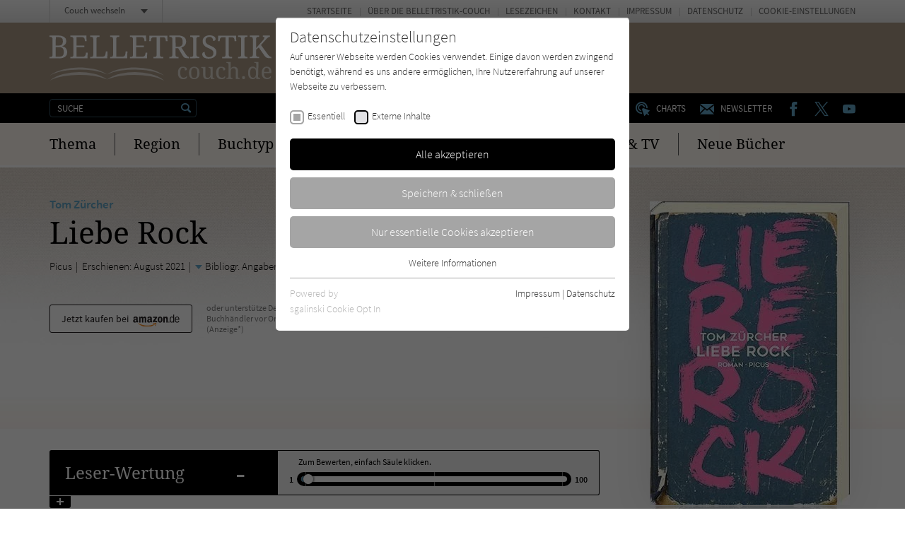

--- FILE ---
content_type: text/html; charset=utf-8
request_url: https://www.belletristik-couch.de/titel/6020-liebe-rock/comments.ajax
body_size: 3569
content:


    
    <div>
        
            
        
            
                    <div id="c221">
                        


        
    

<div class="tx-pwcomment-pi1">
	
    <div id="ajax-comment-count"><span class="ajax-comment-count">2</span></div>

    <div id="writeComment"></div>

    <div class="foot-comment__grid__item foot-comment__grid__item--left">
        <div class="foot-comment__comments-wrap">
            <div class="foot-comment__label">Letzte Kommentare:</div>
            <div class="foot-comment__comments-container">
                <div class="foot-comment__comments-scroller">

                    
                            
                                    
                                        <div class="comment" id="comment1891">
        <div class="comment__head">
            <div class="comment__date">
                27.08.2021 13:10:18
            </div>
            <div class="comment__author"><span class="icon icon--user"></span> Miro</div>
        </div><!-- /.comment__head -->
        <div class="comment__body">
            <p>
                Timm ist Schulabbrecher, jobbt in einem Supermarkt und bezeichnet sich selbst als Schriftsteller. Er hat zwar noch kein Buch veröffentlich, aber er schreibt zusammenhanglose Sätze in sein Wachspapierheft, das er immer und überall dabei hat.<br />
<br />
Außerdem kann er ganz ordentlich trinken, wie ein richtiger Schriftsteller. Seine Zeit verbringt er bevorzugt in einer Spelunke, wo seine Angebetete Rock kellnert. Um nicht mehr bei den Eltern wohnen zu müssen, zieht er kurzerhand in die Rumpelkammer zu Rock und Marc und bringt ordentlich Wirbel in die WG.<br />
<br />
Eigentum hat er keins und respektiert auch fremdes nicht. Er bedient sich in Marks Zimmer auch noch, als dieser es mit einem zusätzlichen Vorhängeschloss sichert.<br />
<br />
Und er schafft es tatsächlich einen Roman zu veröffentlichen. Aus seinen Sätzen und Marks Dissertation bastelt er mit der Cut-up Methode ein Buch mit dem Titel 1.<br />
<br />
Er lügt, betrügt und bleibt dabei in seiner kindlichen Naivität doch irgendwie sympathisch, bis er gegen Ende hin den Bogen in seiner Bessenheit Rock zu erobern, überspannt.<br />
<br />
&quot;Liebe Rock&quot; ist ein Briefroman. Von Anfang an wird die Erwählte angesprochen und Timm's ganzes Handeln auf sie ausgerichtet, obwohl Rock wirklich nichts tut, was ihn dazu auffordert. Timm ist ein interessanter Charakter. Er wirkt kindlich naiv und überschreitet pausenlos sämtliche Grenzen, die er finden kann. Trotzdem hat damit irgendwie Erfolg und verliert auch nicht die Sympathie der Mitmenschen und der Leser*innen.<br />
<br />
Mich hat das Buch hervorragend unterhalten, obwohl ich unendlich dankbar war, niemals einen Mitbewohner wie ihn gehabt zu haben.<br />
<br />
Spannend fand ich auch, dass die Kapitel als Countdown angelegt sind. Das Buch beginnt bei 100 und als Leser*in kann man sofort rätseln, worauf es zusteuern wird.<br />
<br />
Und lustig fand ich, wie der Autor das Feuilleton aufs Korn nimmt. Diese Abschnitte darf man natürlich mit einem Augenzwinkern lesen, man darf aber auch laut lachen!
            </p>
        </div><!-- /.comment__body -->
</div><!-- /.comment -->
                                    
                                        <div class="comment" id="comment1856">
        <div class="comment__head">
            <div class="comment__date">
                08.08.2021 08:10:49
            </div>
            <div class="comment__author"><span class="icon icon--user"></span> miss.mesmerized</div>
        </div><!-- /.comment__head -->
        <div class="comment__body">
            <p>
                Timm hat gerade die Schule abgebrochen, um sich ganz dem Schreiben zu widmen. Eigentlich ist er nicht besonders gut darin, aber jeder gute Schriftsteller hat auch immer viel Alkohol getrunken und das kann er. Für seinen neuen Lebensschritt muss er natürlich auch ausziehen und so landet er bei der Kellnerin Rock, ihrem Mitbewohner Marc und dem namenlosen Hund in der Rumpelkammer. Lose Sätze sammelt Timm in seinem Wachsheft, doch mehr noch ist er damit beschäftigt, die Aufmerksamkeit von Rock zu erlangen, in die er sich gnadenlos verliebt hat, was jedoch nicht auf Gegenseitigkeit beruht. Dank seines Vaters eröffnet sich plötzlich die Chance auf eine Veröffentlichung, dumm nur, dass er gar keinen Roman hat, den man veröffentlichen könnte. Sein Verleger, ein ehemaliger Kollege seines Vaters aus der Versicherungsbranche, empfiehlt ihm daher eine zweifelhafte Methode und schnell schon ist das Meisterwerk fertig – und ebenso noch mehr Probleme als die, in die sich Timm bereits geritten hat.<br />
<br />
Tom Zürcher konnte mich mit seiner kafkaesken Bankensatire „Mobbing Dick“ herrlich unterhalten, weshalb meine Erwartungen an seinen neuen Roman groß waren. Leider bleibt „Liebe Rock“ weit hinter diesen zurück. Zwar finden sich wieder herrlich komische Szenen, aber dieses Mal kann vor allem der Protagonist mich nicht überzeugen. Zwar kann die Anlage als rücksichtslos-egoistisches, sich gnadenlos selbstüberschätzendes Machomännchen durchaus seinen Reiz haben, hier jedoch finde ich es eher primitiv abstoßend und nicht faszinierend.<br />
<br />
Timm laviert sich durchs Leben. Mit Gelegenheitsjobs im Supermarkt hält er sich über Wasser, während er allen erzählt, dass er Schriftsteller sei. Das Eigentum anderer Leute – Handy, Fahrrad, sogar der Dissertation des Mitbewohners – betrachtet er entspannt als seins und er hat nicht einmal ein schlechtes Gewissen, wenn er etwas verliert oder zerstört. Er lügt sich erfolgreich so durch. Respekt kennt er nicht, auch nicht gegenüber Tieren, die Misshandlung der Katze ging dann doch über meine Schmerzgrenze hinaus. Wenn er nicht bekommt, was er will, wird er patzig und bockig wie ein Dreijähriger, so etwas wie Empathie ist ihm völlig fremd. Er lebt in seiner eigenen Welt, nur der Hund scheint ihn zu verstehen – dass dies kein gutes Ende nehmen kann, ist jedoch vom ersten Satz an bekannt.<br />
<br />
Man fragt sich immer, was der Autor mit seiner Geschichte zum Ausdruck bringen möchte. Die Absurdität des Literaturbetriebs, wo Timms Roman unerwartet ein Erfolg wird, obwohl es schlichtweg Bockmist ist, den er da zusammengestückelt hat? Oder das Gefangensein eines Menschen mit offenkundiger narzisstischer Persönlichkeitsstörung, die als Krankheit von seiner Umgebung nicht erkannt wird? So richtig Sympathien kann man nicht für ihm empfinden, aber auch gegenteilige Emotionen, die einem durch die Handlung tragen könnten, stellen sich nicht ein, weil man noch am ehesten Verachtung und Mitleid empfindet, was es nicht leicht macht, den Roman zu schätzen, trotz der passend lockeren Sprache und humorvollen Szenen.
            </p>
        </div><!-- /.comment__body -->
</div><!-- /.comment -->
                                    
                                    
<ul class="f3-widget-paginator">
    
</ul>
                                
                        

                </div><!-- /.foot-comment__comments-scroller -->
            </div><!-- /.foot-comment__comments-container -->
        </div><!-- /.foot-comment__comments-wrap -->
    </div><!-- /.foot-comment__grid__item -->

</div>


                    </div>
                
        
            
                    <div id="c220">
                        


        
    

<div class="tx-pwcomment-pi1">
	
    <div id="writeComment"></div>

    <div class="foot-comment__grid__item foot-comment__grid__item--right">
        <div class="foot__comment__form-wrap" id="foot-comment-form">
            <form name="newComment" class="form-comment" action="/titel/6020-liebe-rock/?tx_pwcomments_pi1%5Baction%5D=create&amp;tx_pwcomments_pi1%5Bcontroller%5D=Comment&amp;cHash=2eaa8d1bc34a73df85adb04b9edaceb2#writeComment" method="post">
<div>
<input type="hidden" name="tx_pwcomments_pi1[__referrer][@extension]" value="PwComments" />
<input type="hidden" name="tx_pwcomments_pi1[__referrer][@controller]" value="Comment" />
<input type="hidden" name="tx_pwcomments_pi1[__referrer][@action]" value="new" />
<input type="hidden" name="tx_pwcomments_pi1[__referrer][arguments]" value="YTowOnt91ced7c04e6d7922ffbb43a1a24cd2c26b64c2d09" />
<input type="hidden" name="tx_pwcomments_pi1[__referrer][@request]" value="{&quot;@extension&quot;:&quot;PwComments&quot;,&quot;@controller&quot;:&quot;Comment&quot;,&quot;@action&quot;:&quot;new&quot;}8acbb4523e5da87dbe0a501efceb08dd9dafae35" />
<input type="hidden" name="tx_pwcomments_pi1[__trustedProperties]" value="{&quot;newComment&quot;:{&quot;message&quot;:1,&quot;authorName&quot;:1,&quot;authorMail&quot;:1,&quot;termsAccepted&quot;:1},&quot;authorWebsite&quot;:1}844068b56d892cd42de530e99374d060b7374d6f" />
</div>

                <div class="typo3-messages">
                    <a name="thanksForYourComment"></a>
                    
                    
    


                </div>

                <label for="tx_pwcomments_pi1[newComment][message]">Deine Meinung: <span class="color--required">*</span></label>

                <textarea required="required" minlength="50" spellcheck="true" placeholder="Dein Kommentar zum Buch (bitte mindestens 50 Zeichen)" name="tx_pwcomments_pi1[newComment][message]"></textarea>

                <div class="grid grid--spacing20">
                    <div class="grid__item width-1/1 width-lap-1/2 width-desk-1/1">
                        <label for="tx_pwcomments_pi1[newComment][authorName]">Dein Name / Pseudonym: <span class="color--required">*</span></label>
                        <input placeholder="Dein Name / Pseudonym" type="text" name="tx_pwcomments_pi1[newComment][authorName]" />
                    </div><!-- /.grid__item -->
                    <div class="grid__item width-1/1 width-lap-1/2 width-desk-1/1">
                        <input placeholder="Deine E-Mail" type="hidden" name="tx_pwcomments_pi1[newComment][authorMail]" value="kommentar@literatur-couch.de" />
                    </div><!-- /.grid__item -->
                </div><!-- /.grid -->

                <div class="form-comment__grid">
                    <div class="form-comment__grid__item form-comment__grid__item--submit">
                        <div class="visuallyhidden"><label>Nicht ausfüllen!</label><input type="text" name="tx_pwcomments_pi1[authorWebsite]" /></div>
                        <input type="submit" value="Absenden" />
                    </div><!-- /.form-comment__grid__item -->
                </div><!-- /.form-comment__grid -->

                
                    <div class="form-comment__note">
                        <label>
                            <input type="hidden" name="tx_pwcomments_pi1[newComment][termsAccepted]" value="" /><input type="checkbox" name="tx_pwcomments_pi1[newComment][termsAccepted]" value="1" />
                            <p><strong>Hinweis:</strong> Wir behalten uns vor, Kommentare ohne Angabe von Gründen zu löschen. Beachten und respektieren Sie jederzeit Urheberrecht und Privatsphäre. Werbung ist nicht gestattet. Lesen Sie auch die Hinweise zu Kommentaren in unserer&nbsp;<a href="/info/datenschutz/" target="_blank">Datenschutzerklärung</a>.</p>
                        </label>
                    </div><!-- /.form-comment__note -->
                

            </form>
        </div><!-- /.foot__comment__form-wrap -->
    </div><!-- /.foot-comment__grid__item -->

</div>


                    </div>
                
        
            
        
    </div>


--- FILE ---
content_type: image/svg+xml
request_url: https://www.belletristik-couch.de/typo3conf/ext/zs_frontend/Resources/frontend-ui/dist/images/logo-belletristik-couch.svg
body_size: 4691
content:
<svg xmlns="http://www.w3.org/2000/svg" width="316" height="66" viewBox="0 0 316 66"><g opacity=".6" fill="#fff"><path d="M189.91 63a8.2 8.2 0 0 1-2.9-.5 5.45 5.45 0 0 1-2.31-1.53 7.33 7.33 0 0 1-1.5-2.7 13.65 13.65 0 0 1-.53-4 15.31 15.31 0 0 1 .53-4.27 7.18 7.18 0 0 1 1.5-2.75 5.28 5.28 0 0 1 2.3-1.51 8.29 8.29 0 0 1 2.8-.3 10.49 10.49 0 0 1 2 .17 7.86 7.86 0 0 1 1.77.6 4.07 4.07 0 0 1 1.28 1 2.07 2.07 0 0 1 .5 1.45 1.66 1.66 0 0 1-.7 1.55 4.13 4.13 0 0 1-2.13.43 6.65 6.65 0 0 0 0-1.41 2.75 2.75 0 0 0-.42-1.17 2.27 2.27 0 0 0-.83-.8 2.45 2.45 0 0 0-1.3-.28 3.66 3.66 0 0 0-1.66.33 3.06 3.06 0 0 0-1.27 1.2 6.25 6.25 0 0 0-.8 2.25 18.21 18.21 0 0 0-.28 3.53 8.92 8.92 0 0 0 1.13 5 4.13 4.13 0 0 0 3.65 1.71 5.21 5.21 0 0 0 2.5-.63 3.88 3.88 0 0 0 1.63-1.58 1.39 1.39 0 0 1 .4.5 1.43 1.43 0 0 1 .15.73 2 2 0 0 1-.32 1.1 3.53 3.53 0 0 1-1 1 7.06 7.06 0 0 1-1.68.71 10.08 10.08 0 0 1-2.51.17zM213.16 54.18a10 10 0 0 1-1.91 6.66 7.08 7.08 0 0 1-5.56 2.21 9.08 9.08 0 0 1-3.1-.55 6.16 6.16 0 0 1-2.31-1.66 7.08 7.08 0 0 1-1.45-2.75 12.62 12.62 0 0 1-.5-3.91 10 10 0 0 1 1.88-6.61 6.92 6.92 0 0 1 5.58-2.13 9.23 9.23 0 0 1 3.08.52 6.32 6.32 0 0 1 2.31 1.68 7.83 7.83 0 0 1 1.48 2.81 14.21 14.21 0 0 1 .5 3.73zm-11.78 0a21.59 21.59 0 0 0 .23 3.11 7 7 0 0 0 .75 2.25 3.72 3.72 0 0 0 1.35 1.38 4.25 4.25 0 0 0 2 .47 4 4 0 0 0 2-.47 3.34 3.34 0 0 0 1.33-1.38 7 7 0 0 0 .75-2.25 18 18 0 0 0 .2-3.11 16.22 16.22 0 0 0-.22-3.11 6.8 6.8 0 0 0-.73-2.23 3.43 3.43 0 0 0-1.35-1.32 4.69 4.69 0 0 0-4 0 3.38 3.38 0 0 0-1.33 1.32 7.08 7.08 0 0 0-.75 2.23 21.59 21.59 0 0 0-.23 3.11zM231.64 59.26a2.55 2.55 0 0 0 .2 1.13 1.58 1.58 0 0 0 .58.65 2 2 0 0 0 .83.28h1v1.33h-5l-.43-2.51h-.15a5.94 5.94 0 0 1-1.1 1.48 4.91 4.91 0 0 1-2.52 1.38 12.51 12.51 0 0 1-1.5 0 6.27 6.27 0 0 1-2.23-.35 4.28 4.28 0 0 1-1.65-1.13 5 5 0 0 1-1-1.93 10.66 10.66 0 0 1-.35-2.81v-7.59a2.53 2.53 0 0 0-.2-1.12 1.82 1.82 0 0 0-.58-.65 1.77 1.77 0 0 0-.83-.3 4.18 4.18 0 0 0-1 0v-1.43h5.71v11a9.59 9.59 0 0 0 .18 1.85 3.76 3.76 0 0 0 .52 1.36 2.46 2.46 0 0 0 1 .85 4 4 0 0 0 1.6.27 3.84 3.84 0 0 0 1.8-.35 3.38 3.38 0 0 0 1.25-1 5 5 0 0 0 .73-1.63 9.93 9.93 0 0 0 .23-2.1v-6.62a2.89 2.89 0 0 0-.2-1.2 1.69 1.69 0 0 0-1.41-1 4.18 4.18 0 0 0-1 0v-1.43h5.69zM244 63a8.25 8.25 0 0 1-2.91-.5 5.36 5.36 0 0 1-2.3-1.53 7.22 7.22 0 0 1-1.48-2.7 12.66 12.66 0 0 1-.55-4 14.25 14.25 0 0 1 .55-4.26 7.07 7.07 0 0 1 1.48-2.75 5.56 5.56 0 0 1 2.21-1.52 8.21 8.21 0 0 1 3-.3 10.32 10.32 0 0 1 2 .17 7.94 7.94 0 0 1 1.78.6 4.18 4.18 0 0 1 1.28 1 2.12 2.12 0 0 1 .5 1.45 1.66 1.66 0 0 1-.7 1.55 3.93 3.93 0 0 1-2.18.43 6.65 6.65 0 0 0 0-1.41 2.77 2.77 0 0 0-.43-1.17 2.2 2.2 0 0 0-.83-.8 2.45 2.45 0 0 0-1.3-.28 3.61 3.61 0 0 0-1.65.33 3.08 3.08 0 0 0-1.28 1.2 6.25 6.25 0 0 0-.8 2.25 18.21 18.21 0 0 0-.28 3.53 9 9 0 0 0 1.13 5 4.14 4.14 0 0 0 3.65 1.71 5.22 5.22 0 0 0 2.51-.63 3.94 3.94 0 0 0 1.6-1.61 1.39 1.39 0 0 1 .4.5 1.55 1.55 0 0 1 .15.73 2.14 2.14 0 0 1-.33 1.1 3.4 3.4 0 0 1-1 1 6.9 6.9 0 0 1-1.68.71 9.88 9.88 0 0 1-2.54.2zM259.85 61.39v1.33h-8.57v-1.33h.25a5.57 5.57 0 0 0 1 0 1.92 1.92 0 0 0 .83-.32 1.79 1.79 0 0 0 .58-.7 2.82 2.82 0 0 0 .2-1.18v-17a2.55 2.55 0 0 0-.2-1.13 1.52 1.52 0 0 0-.58-.65 1.55 1.55 0 0 0-.83-.3 5.57 5.57 0 0 0-1 0h-.25v-1.39h5.86v8.82a3.39 3.39 0 0 1 0 .9h.18a4.82 4.82 0 0 1 4.58-3 7.13 7.13 0 0 1 2.51.35 4.59 4.59 0 0 1 1.75 1.13 4.88 4.88 0 0 1 1.08 1.92 8.9 8.9 0 0 1 .37 2.81v7.51a3 3 0 0 0 .2 1.21 1.5 1.5 0 0 0 .5.67 1.86 1.86 0 0 0 .78.33 8.34 8.34 0 0 0 1 0v1.33h-5.51V51.77a7.71 7.71 0 0 0-.2-1.85 3.36 3.36 0 0 0-.6-1.35 2.43 2.43 0 0 0-1.08-.85 4.53 4.53 0 0 0-1.63-.3 3.86 3.86 0 0 0-1.7.37 3.15 3.15 0 0 0-1.2 1 4.91 4.91 0 0 0-.7 1.63 8.81 8.81 0 0 0-.23 2.11v6.71a2.58 2.58 0 0 0 .2 1.13 1.51 1.51 0 0 0 .56.63 2.19 2.19 0 0 0 .82.3 5.68 5.68 0 0 0 1 0zM273.42 60.79a2.85 2.85 0 0 1 .18-1 1.41 1.41 0 0 1 .42-.65 1.69 1.69 0 0 1 .63-.38 3.39 3.39 0 0 1 .78 0 2.49 2.49 0 0 1 .77 0 1.41 1.41 0 0 1 .63.38 1.73 1.73 0 0 1 .45.65 3.58 3.58 0 0 1 0 2.05 2 2 0 0 1-.45.68 1.7 1.7 0 0 1-.63.35 2.38 2.38 0 0 1-1.55 0 2 2 0 0 1-.63-.35 1.66 1.66 0 0 1-.42-.68 3.09 3.09 0 0 1-.18-1.05zM296.07 59.24a2.32 2.32 0 0 0 .2 1.13 1.5 1.5 0 0 0 .57.65 1.77 1.77 0 0 0 .83.3 8.34 8.34 0 0 0 1 0h.25v1.33h-5.36l-.35-2.86a9.38 9.38 0 0 1-.8 1.33 6.75 6.75 0 0 1-1 1 5.41 5.41 0 0 1-1.33.63 6.79 6.79 0 0 1-1.68.22 7.79 7.79 0 0 1-2.78-.52 5.07 5.07 0 0 1-2-1.61 7.4 7.4 0 0 1-1.26-2.73 16.49 16.49 0 0 1-.4-4 17.35 17.35 0 0 1 .4-4 7.61 7.61 0 0 1 1.26-2.76 5 5 0 0 1 2-1.6 7.3 7.3 0 0 1 4.43-.33 4.85 4.85 0 0 1 2.51 1.48 5.77 5.77 0 0 1 .83 1.13h.17a12.18 12.18 0 0 0 0-1.48 5.53 5.53 0 0 0 0-1.15 6.46 6.46 0 0 1 0-.88v-2.5a2.55 2.55 0 0 0-.2-1.13 1.65 1.65 0 0 0-.58-.65A2.19 2.19 0 0 0 292 40a5.57 5.57 0 0 0-1 0h-.28v-1.33h5.86zM288.75 61a4.63 4.63 0 0 0 2.08-.4 3.09 3.09 0 0 0 1.33-1.25 5.86 5.86 0 0 0 .7-2.1 21.67 21.67 0 0 0 .23-3 19.57 19.57 0 0 0-.23-3 6.21 6.21 0 0 0-.7-2.13 3.44 3.44 0 0 0-1.35-1.3 4.3 4.3 0 0 0-2.08-.45 3.11 3.11 0 0 0-3 1.78 7.43 7.43 0 0 0-.7 2.15 19.18 19.18 0 0 0-.23 2.93 11.18 11.18 0 0 0 .93 5 3.19 3.19 0 0 0 3 1.76zM308.62 63a7.67 7.67 0 0 1-3.11-.57 6 6 0 0 1-2.31-1.71 7.77 7.77 0 0 1-1.5-2.72 12.54 12.54 0 0 1-.5-3.71 10.51 10.51 0 0 1 1.8-6.72 6.36 6.36 0 0 1 5.21-2.26 7.54 7.54 0 0 1 2.78.48 5.32 5.32 0 0 1 2.08 1.43 6.24 6.24 0 0 1 1.3 2.5 10.91 10.91 0 0 1 .48 3.31v1.45h-10.54a13.31 13.31 0 0 0 .35 3 5.83 5.83 0 0 0 .92 2 3.53 3.53 0 0 0 1.42 1.19 4.57 4.57 0 0 0 2 .37 5.25 5.25 0 0 0 1.53-.17 6.66 6.66 0 0 0 1.28-.5 4.66 4.66 0 0 0 1-.71 4.32 4.32 0 0 0 .72-.82 1 1 0 0 1 .43.37 1.26 1.26 0 0 1 .18.71 2 2 0 0 1-.33 1 3.4 3.4 0 0 1-1 1 6.61 6.61 0 0 1-1.76.78 8.55 8.55 0 0 1-2.43.3zm-.41-16a3.06 3.06 0 0 0-2.73 1.42 8.64 8.64 0 0 0-1.1 4.21h7.34a14.68 14.68 0 0 0-.12-2.2 6 6 0 0 0-.61-1.78 2.79 2.79 0 0 0-2.73-1.55z"/></g><path d="M24.67 9.34a7.88 7.88 0 0 1-.43 2.66A6.32 6.32 0 0 1 23 14a6.66 6.66 0 0 1-1.75 1.42 10.67 10.67 0 0 1-2.23 1v.2a9.45 9.45 0 0 1 2.83.9 6.77 6.77 0 0 1 2.18 1.65 7.65 7.65 0 0 1 1.43 2.51A9.29 9.29 0 0 1 26 24.9a7.5 7.5 0 0 1-2.86 6.51 14.38 14.38 0 0 1-8.71 2.18H1v-2h.58a11.21 11.21 0 0 0 1.42 0 3.68 3.68 0 0 0 1.21-.45 2.15 2.15 0 0 0 .77-1 3.83 3.83 0 0 0 .3-1.7V6.24A3.43 3.43 0 0 0 5 4.66a2.19 2.19 0 0 0-.8-.93A3.52 3.52 0 0 0 3 3.28H1v-2h12.07a15.5 15.5 0 0 1 8.72 2 6.85 6.85 0 0 1 2.88 6.06zM9.82 15.53H13a12.23 12.23 0 0 0 3.3-.35 4.9 4.9 0 0 0 2.13-1.08 4.2 4.2 0 0 0 1.13-1.9 9.53 9.53 0 0 0 .33-2.81 9.44 9.44 0 0 0-.35-2.75 4 4 0 0 0-1.23-1.81 5.1 5.1 0 0 0-2.16-1 15.44 15.44 0 0 0-3.25-.32h-3zm0 15.76h4.38a13.5 13.5 0 0 0 3.23-.36 5 5 0 0 0 2.16-1.15 4.28 4.28 0 0 0 1.22-2 10 10 0 0 0 .35-3.13 12.48 12.48 0 0 0-.3-3.11 4.62 4.62 0 0 0-3.25-3.43 11.58 11.58 0 0 0-3.31-.43H9.82zM39.3 31.24H48a4.68 4.68 0 0 0 1.85-.31 3.43 3.43 0 0 0 1.26-.8A3.64 3.64 0 0 0 51.9 29a5.54 5.54 0 0 0 .4-1.43l.3-2H55l-.3 7.89H30.48v-1.9h.58a8.18 8.18 0 0 0 1.4 0 3.4 3.4 0 0 0 1.2-.4 2.19 2.19 0 0 0 .8-.93 4 4 0 0 0 .3-1.57V6.41a4.42 4.42 0 0 0-.3-1.68 2 2 0 0 0-.8-1 2.51 2.51 0 0 0-1.15-.45 8.78 8.78 0 0 0-1.45 0h-.58v-2h22.75l.22 7.89H51.1l-.23-1.93a5.86 5.86 0 0 0-.35-1.43 3.44 3.44 0 0 0-.73-1.18 3.17 3.17 0 0 0-1.2-.8 4.64 4.64 0 0 0-1.73-.3h-7.51v12h10.92v2.2h-11zM58.61 33.49v-1.93h.58a8.78 8.78 0 0 0 1.45 0 3.32 3.32 0 0 0 1.18-.45 2.17 2.17 0 0 0 .77-1 3.84 3.84 0 0 0 .3-1.71v-22a3.74 3.74 0 0 0-.3-1.68 2.17 2.17 0 0 0-.77-1 2.55 2.55 0 0 0-1.18-.45 8.78 8.78 0 0 0-1.45 0h-.58v-2h13.13v1.9h-.61a8.42 8.42 0 0 0-1.42 0 2.76 2.76 0 0 0-1.18.43 2.16 2.16 0 0 0-.8.92 3.45 3.45 0 0 0-.3 1.61v25.06h8.86a3.69 3.69 0 0 0 1.71-.36 3 3 0 0 0 1.18-.95 4.88 4.88 0 0 0 .73-1.32 7.27 7.27 0 0 0 .37-1.46l.45-3.35h2.36l-.33 9.69zM86.66 33.49v-1.93h.58a8.54 8.54 0 0 0 1.43 0 3.14 3.14 0 0 0 1.18-.45 2.52 2.52 0 0 0 .8-1 4.51 4.51 0 0 0 .27-1.71v-22a4.21 4.21 0 0 0-.27-1.68 2.6 2.6 0 0 0-.8-1 2.55 2.55 0 0 0-1.18-.45 8.54 8.54 0 0 0-1.43 0h-.58v-2h13.13v1.9h-.6a8.18 8.18 0 0 0-1.4 0 3.08 3.08 0 0 0-1.21.43 2.53 2.53 0 0 0-.8.92 4.42 4.42 0 0 0-.3 1.61v25.06h8.92a4 4 0 0 0 1.73-.36 3.58 3.58 0 0 0 1.17-.95 4.56 4.56 0 0 0 .71-1.32 8.09 8.09 0 0 0 .32-1.46l.38-3.3h2.5l-.32 9.69zM123.59 31.24h8.69a4.61 4.61 0 0 0 1.83-.31 3.69 3.69 0 0 0 1.27-.8 4 4 0 0 0 .78-1.17 4.85 4.85 0 0 0 .4-1.43l.33-1.93h2.35l-.33 7.89h-24.17v-1.93h.6a8.54 8.54 0 0 0 1.43 0 3.06 3.06 0 0 0 1.18-.4 2.19 2.19 0 0 0 .8-.93 3.27 3.27 0 0 0 .3-1.57V6.41a4.25 4.25 0 0 0-.32-1.68 2.62 2.62 0 0 0-.81-1 2.47 2.47 0 0 0-1.17-.45 8.54 8.54 0 0 0-1.43 0h-.58v-2h22.77l.23 7.89h-2.36l-.22-1.93a5.83 5.83 0 0 0-.33-1.43 4 4 0 0 0-.72-1.18 3.41 3.41 0 0 0-1.21-.8 4.64 4.64 0 0 0-1.65-.3h-7.51v12h10.87v2.2h-11zM157.17 28.35a3.86 3.86 0 0 0 .31 1.68 2.38 2.38 0 0 0 .8 1 2.49 2.49 0 0 0 1.17.46 9.85 9.85 0 0 0 1.43.12h1v1.88h-14v-1.93h.92a8.54 8.54 0 0 0 1.43 0 3.06 3.06 0 0 0 1.18-.4 2.19 2.19 0 0 0 .8-.93 3.39 3.39 0 0 0 .3-1.57v-25h-4.23a4.8 4.8 0 0 0-1.68.3 2.82 2.82 0 0 0-1.1.8 3.54 3.54 0 0 0-.63 1.18 6.9 6.9 0 0 0-.3 1.42l-.15 2h-2.33l.23-7.89h25.37l.23 7.89h-2.33l-.23-1.93a7.06 7.06 0 0 0-.36-1.52 3.52 3.52 0 0 0-.62-1.18 3 3 0 0 0-1.1-.8 4.15 4.15 0 0 0-1.71-.3h-4.37zM193.87 27.9a11.4 11.4 0 0 0 2.23 2.71 3.6 3.6 0 0 0 2.5.9v1.9h-.6q-1.72 0-3.45-.15a7.1 7.1 0 0 1-2.31-.6 4.66 4.66 0 0 1-1.63-1.22 18.44 18.44 0 0 1-1.45-2.08l-6.09-10h-3.75v9.27a3.41 3.41 0 0 0 .3 1.6 2.11 2.11 0 0 0 .8.9 3.29 3.29 0 0 0 1.18.43h2v1.87h-13.1v-1.9h.5a8.42 8.42 0 0 0 1.42 0 3.24 3.24 0 0 0 1.18-.4 2.19 2.19 0 0 0 .8-.93 3.27 3.27 0 0 0 .3-1.57V6.24a3.43 3.43 0 0 0-.3-1.58 2.19 2.19 0 0 0-.8-.93 3.32 3.32 0 0 0-1.18-.45h-2v-2h12.18a14.43 14.43 0 0 1 8.77 2.18 7.51 7.51 0 0 1 2.85 6.54 7.56 7.56 0 0 1-2.1 5.56 9.22 9.22 0 0 1-2.12 1.62 13.49 13.49 0 0 1-2.51 1.06zm-14.45-10.82h3.18a9.7 9.7 0 0 0 3.3-.42 4.94 4.94 0 0 0 2.1-1.33 5.14 5.14 0 0 0 1.13-2.2 12.64 12.64 0 0 0 .2-3A11.43 11.43 0 0 0 189 7a4.9 4.9 0 0 0-1.22-2 5 5 0 0 0-2.15-1.18 13.24 13.24 0 0 0-3.26-.35h-3.05zM200 33.49v-1.93h.58a8.78 8.78 0 0 0 1.45 0 3.14 3.14 0 0 0 1.18-.45 2.52 2.52 0 0 0 .8-1 4.32 4.32 0 0 0 .27-1.71v-22a4.21 4.21 0 0 0-.28-1.67 2.6 2.6 0 0 0-.8-1 2.51 2.51 0 0 0-1.18-.45 8.78 8.78 0 0 0-1.45 0H200v-2h13.13v1.9h-.63a8.54 8.54 0 0 0-1.43 0 3.2 3.2 0 0 0-1.17.45 2.62 2.62 0 0 0-.81 1 4.15 4.15 0 0 0-.3 1.71v21.91a4 4 0 0 0 .3 1.68 2.5 2.5 0 0 0 2 1.46 6.83 6.83 0 0 0 1.43 0h.6v1.9zM226 33.92a14.58 14.58 0 0 1-3.89-.46 8.22 8.22 0 0 1-2.8-1.3 4.85 4.85 0 0 1-1.7-2 5.47 5.47 0 0 1-.58-2.51 3 3 0 0 1 .85-2.2 3.18 3.18 0 0 1 2.51-.83 13.77 13.77 0 0 0 .42 2.71 7.18 7.18 0 0 0 1.1 2.3 5.08 5.08 0 0 0 1.86 1.58 5.48 5.48 0 0 0 2.7.6 7.16 7.16 0 0 0 4.64-1.4 5.29 5.29 0 0 0 1.7-4.23 6.43 6.43 0 0 0-.35-2.18 4.79 4.79 0 0 0-1.18-1.76 10.7 10.7 0 0 0-2.13-1.58 31.44 31.44 0 0 0-3.33-1.55 25.51 25.51 0 0 1-3.66-1.83 11.39 11.39 0 0 1-2.5-2.15 8.22 8.22 0 0 1-1.53-2.68 10.19 10.19 0 0 1-.5-3.33 7.67 7.67 0 0 1 .73-3.46 7 7 0 0 1 2-2.5 9.32 9.32 0 0 1 3.13-1.61 14.13 14.13 0 0 1 3.99-.55 13.17 13.17 0 0 1 3.59.43 8.29 8.29 0 0 1 2.65 1.13 5.15 5.15 0 0 1 1.65 1.6 3.66 3.66 0 0 1 .56 1.9 2.54 2.54 0 0 1-1 2.21 4 4 0 0 1-2.5.72 9.77 9.77 0 0 0-.25-2.08 5.61 5.61 0 0 0-.85-1.82 4.45 4.45 0 0 0-1.58-1.31 5 5 0 0 0-2.51-.52 6.93 6.93 0 0 0-2.3.37 4.84 4.84 0 0 0-1.75 1 4.61 4.61 0 0 0-1.08 1.61 6.17 6.17 0 0 0-.38 2.13 8.52 8.52 0 0 0 .35 2.35 4.76 4.76 0 0 0 1.21 1.85 8.28 8.28 0 0 0 2.15 1.56 33.23 33.23 0 0 0 3.31 1.55 26.66 26.66 0 0 1 3.53 1.7 12.12 12.12 0 0 1 2.5 2 7.38 7.38 0 0 1 1.78 2.5 7.71 7.71 0 0 1 .58 3.11 9.11 9.11 0 0 1-.68 3.68 7.73 7.73 0 0 1-2.28 2.88 10.16 10.16 0 0 1-3.53 1.75 15.43 15.43 0 0 1-4.65.62zM254.54 28.35a4.54 4.54 0 0 0 .3 1.68 2.38 2.38 0 0 0 .8 1 2.52 2.52 0 0 0 1.18.46 9.6 9.6 0 0 0 1.42.12h1v1.88h-14v-1.93h1a8.54 8.54 0 0 0 1.43 0 3.18 3.18 0 0 0 1.18-.4 2.33 2.33 0 0 0 .8-.93 3.52 3.52 0 0 0 .3-1.57v-25h-4.31a4.6 4.6 0 0 0-1.65.3 2.85 2.85 0 0 0-1.11.8 3.25 3.25 0 0 0-.65 1.18 6.9 6.9 0 0 0-.3 1.42l-.25 1.93h-2.33l.23-7.86h25.37l.23 7.86h-2.33l-.2-1.9a8.65 8.65 0 0 0-.3-1.43 3.81 3.81 0 0 0-.66-1.18 2.85 2.85 0 0 0-1.1-.8 4 4 0 0 0-1.68-.3h-4.38zM267.84 33.49v-1.93h.57a8.9 8.9 0 0 0 1.46 0 3.35 3.35 0 0 0 1.17-.45 2.13 2.13 0 0 0 .78-1 4 4 0 0 0 .3-1.71v-22a3.88 3.88 0 0 0-.3-1.68 2.13 2.13 0 0 0-.78-1 2.47 2.47 0 0 0-1.17-.45 8.9 8.9 0 0 0-1.46 0h-.57v-2H281v1.9h-.57a8.9 8.9 0 0 0-1.46 0 3.55 3.55 0 0 0-1.17.45 2.32 2.32 0 0 0-.78 1 4 4 0 0 0-.3 1.71v21.92a3.72 3.72 0 0 0 .3 1.68 2 2 0 0 0 .78 1 2.49 2.49 0 0 0 1.17.46 8.9 8.9 0 0 0 1.46.12h.57v1.88zM302.55 8.44A15.82 15.82 0 0 0 303.78 7a8.94 8.94 0 0 0 .75-1.17 5.43 5.43 0 0 0 .4-.93 2.24 2.24 0 0 0 0-.73.73.73 0 0 0-.55-.77 4.86 4.86 0 0 0-1.65-.2V1.28h10v1.85a4.22 4.22 0 0 0-1.5.3 7.1 7.1 0 0 0-1.43.85 14.14 14.14 0 0 0-1.48 1.31l-1.63 1.77-6.54 7.37 9.55 13.17a13.14 13.14 0 0 0 2.5 2.71 4 4 0 0 0 2.51.88v1.9h-.48a35.44 35.44 0 0 1-3.71-.18 8 8 0 0 1-2.5-.65 5.63 5.63 0 0 1-1.73-1.25 15.27 15.27 0 0 1-1.58-2L297 18.19l-3.83 3.1v6.94a3.83 3.83 0 0 0 .3 1.7 2.38 2.38 0 0 0 .8 1 3.37 3.37 0 0 0 1.17.46 11.37 11.37 0 0 0 1.43 0h.6v1.9h-13.15v-1.9h.57a11.06 11.06 0 0 0 1.41 0 3.42 3.42 0 0 0 1.2-.41 2.1 2.1 0 0 0 .8-.92 3.77 3.77 0 0 0 .33-1.58V6.24a3.56 3.56 0 0 0-.3-1.58 2.28 2.28 0 0 0-.81-.93 3.2 3.2 0 0 0-1.17-.45h-2.01v-2h13.13v1.9h-.58a8.54 8.54 0 0 0-1.43 0 3.71 3.71 0 0 0-1.2.45 2.37 2.37 0 0 0-.77 1 3.84 3.84 0 0 0-.3 1.71v12.8z" fill="#fff"/><g opacity=".6" fill="#fff"><path d="M1.6 58a38.2 38.2 0 0 1 9.07-5.46 65.56 65.56 0 0 1 10.14-3.38A95.62 95.62 0 0 1 42 46.49c3.56 0 7.11.12 10.67.43a93.87 93.87 0 0 1 10.54 1.65 54.44 54.44 0 0 1 19.62 8 74.83 74.83 0 0 0-20-5.71A125.5 125.5 0 0 0 42 49.5c-3.45 0-6.93.2-10.39.52s-6.89.75-10.3 1.35A62.29 62.29 0 0 0 1.6 58z"/><path d="M163.19 58a62.52 62.52 0 0 0-19.72-6.59c-3.4-.6-6.86-1.07-10.32-1.35s-6.91-.5-10.37-.52A127.65 127.65 0 0 0 102 50.87a74.73 74.73 0 0 0-20 5.71 54.22 54.22 0 0 1 19.61-8 87.28 87.28 0 0 1 10.55-1.63c3.55-.33 7.11-.45 10.67-.43A94.75 94.75 0 0 1 144 49a61.93 61.93 0 0 1 10 3.41 37.58 37.58 0 0 1 9.19 5.59zM1.6 65a35.79 35.79 0 0 1 9-5.74 61.48 61.48 0 0 1 10.14-3.53 93.64 93.64 0 0 1 42.58-.52 51.43 51.43 0 0 1 19.54 8.41 78.5 78.5 0 0 0-20-5.33A135.91 135.91 0 0 0 42.18 57a135.66 135.66 0 0 0-20.62 1.76A64.29 64.29 0 0 0 1.6 65z"/><path d="M163.19 65a65.93 65.93 0 0 0-19.79-6.21 143.32 143.32 0 0 0-41.31-.5 79.79 79.79 0 0 0-20 5.33 51.58 51.58 0 0 1 19.53-8.39 93.5 93.5 0 0 1 42.58.5 61.11 61.11 0 0 1 10 3.53 36.14 36.14 0 0 1 8.99 5.74z"/></g></svg>